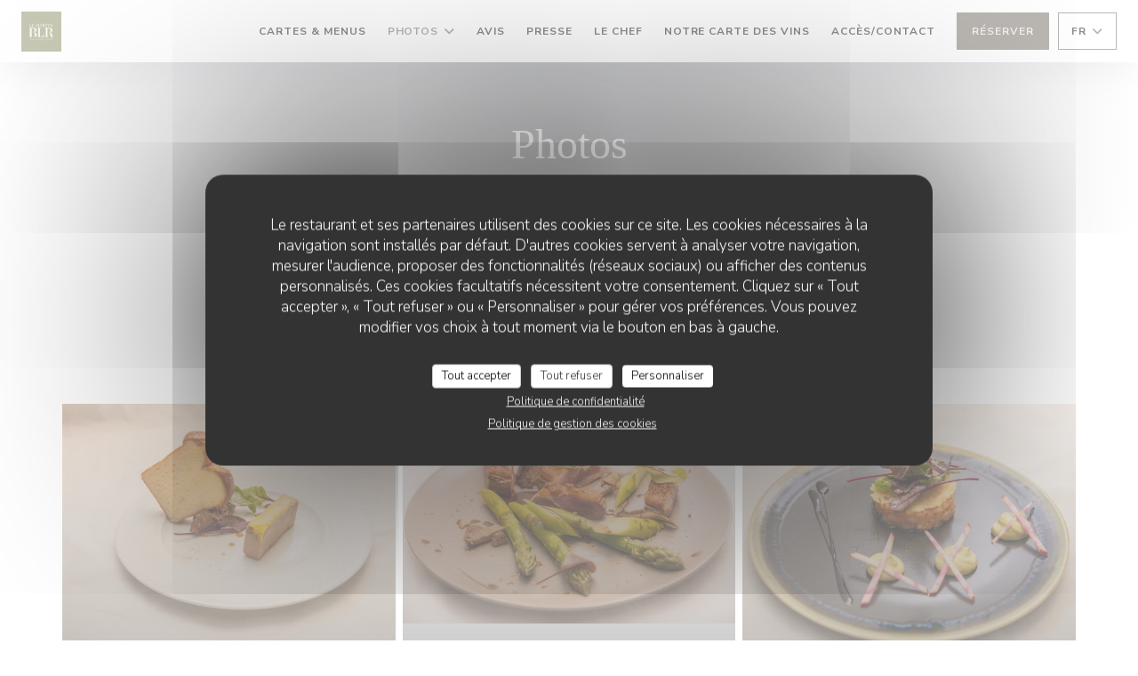

--- FILE ---
content_type: text/html; charset=UTF-8
request_url: https://www.lemartinbelair.com/photos/?8=
body_size: 15889
content:
<!DOCTYPE html>
<!--[if lt IE 7]>      <html class="no-js lt-ie9 lt-ie8 lt-ie7" lang="fr"> <![endif]-->
<!--[if IE 7]>         <html class="no-js lt-ie9 lt-ie8" lang="fr"> <![endif]-->
<!--[if IE 8]>         <html class="no-js lt-ie9" lang="fr"> <![endif]-->
<!--[if gt IE 8]><!-->
<html class="no-js" lang="fr">
	<!--<![endif]-->

	<head>
	<!-- Meta -->
	<meta charset="utf-8">
	<meta http-equiv="X-UA-Compatible" content="IE=edge" />
	<meta name="viewport" content="width=device-width, initial-scale=1">
	<title>Photos / Saint-Martin-du-Tertre / La table du Martin Bel'air</title>

	<!-- Includes -->
	<meta name="description" content="Découvrez l'atmosphère du restaurant La table du Martin Bel'air..." />



<link rel="canonical" href="https://www.lemartinbelair.com/photos/" />

<!-- Facebook Like and Google -->
<meta property="og:title" content="Photos / Saint-Martin-du-Tertre / La table du Martin Bel'air " />
<meta property="og:type" content="website" />
<meta property="og:url" content="http://www.lemartinbelair.com/photos/?8=" />
<meta property="og:image" content="https://ugc.zenchef.com/3/5/2/0/8/8/1/5/0/4/5/3/9/1548952361_489/58038c3e1fa01eb1c19164e404c15d75.website.jpg" />
<meta property="og:site_name" content="Zenchef" />
<meta property="fb:admins" content="685299127" />
<meta property="place:location:latitude" content="48.2123295" />
<meta property="place:location:longitude" content="3.2584503" />
<meta property="og:description" content="Découvrez l'atmosphère du restaurant La table du Martin Bel'air..." />



<script>
	window.restaurantId = 352088;
	window.lang = "fr";
	window.API_URL = "//api.zenchef.com/api/v1/";
</script>

	<link rel="alternate" hreflang="x-default" href="https://www.lemartinbelair.com/photos/?8=" />
<link rel="alternate" hreflang="fr" href="https://www.lemartinbelair.com/photos/?8=" />
    <link rel="alternate" hreflang="en" href="https://www.lemartinbelair.com/en/photos/?8=" />
    <link rel="alternate" hreflang="es" href="https://www.lemartinbelair.com/es/fotografias/?8=" />
    <link rel="alternate" hreflang="it" href="https://www.lemartinbelair.com/it/foto/?8=" />
    <link rel="alternate" hreflang="de" href="https://www.lemartinbelair.com/de/fotos/?8=" />
    <link rel="alternate" hreflang="pt" href="https://www.lemartinbelair.com/pt/fotos/?8=" />
    <link rel="alternate" hreflang="ru" href="https://www.lemartinbelair.com/ru/photos/?8=" />
    <link rel="alternate" hreflang="cs" href="https://www.lemartinbelair.com/cs/fotografie/?8=" />
    <link rel="alternate" hreflang="ja" href="https://www.lemartinbelair.com/ja/photos/?8=" />
    <link rel="alternate" hreflang="zh" href="https://www.lemartinbelair.com/zh/photos/?8=" />
    <link rel="alternate" hreflang="nl" href="https://www.lemartinbelair.com/nl/fotos/?8=" />
    <link rel="alternate" hreflang="el" href="https://www.lemartinbelair.com/el/photos/?8=" />
	<link rel="shortcut icon" href="https://ugc.zenchef.com/3/5/2/0/8/8/1/5/0/6/8/9/7/1676642309_166/411dcefde5e20ddfba708563733ee723.thumb.png" />
	<!-- Preconnect to CDNs for faster resource loading -->
	<link rel="preconnect" href="https://cdnjs.cloudflare.com" crossorigin>
	<link rel="preconnect" href="https://fonts.googleapis.com" crossorigin>
	<link rel="preconnect" href="https://fonts.gstatic.com" crossorigin>

	<!-- Google Web Fonts -->
	
<noscript>
  <style>
    /* Ensure fonts load in browsers with JavaScript disabled */
    [media='print'].font-fallback {
      media: all !important;
    }
  </style>
</noscript>
	<!-- Critical CSS Inline -->
	<style>
		/* Critical styles for above-the-fold content */
		body {margin: 0;}
        		.container {width: 100%; max-width: 1200px; margin: 0 auto;}
        	</style>

	<!-- Critical CSS -->
	<link rel="stylesheet" href="/css/globals/normalize.css">
	<link rel="stylesheet" href="/css/globals/accessibility.css">
	<link rel="stylesheet" href="/css/globals/11/776f65/georgia/_default_/style.css">

	<!-- Non-critical CSS -->
	<link rel="stylesheet" href="//cdnjs.cloudflare.com/ajax/libs/fancybox/3.5.7/jquery.fancybox.min.css" media="print" onload="this.media='all'">
	<link rel="stylesheet" href="/css/globals/backdrop.css" media="print" onload="this.media='all'">
	<link rel="stylesheet" href="/css/globals/shift-away-subtle.css" media="print" onload="this.media='all'">
	<link rel="stylesheet" href="/css/globals/icomoon.css" media="print" onload="this.media='all'">
	<link rel="stylesheet" href="/css/globals/fontawesome.css" media="print" onload="this.media='all'">
				<link rel="stylesheet" href="/css/globals/11/776f65/georgia/_default_/nav.css" media="print" onload="this.media='all'">
	<link rel="stylesheet" href="/css/globals/11/776f65/georgia/_default_/menus.css" media="print" onload="this.media='all'">
	<link rel="stylesheet" href="/css/css_11/776f65/georgia/_default_/main.css?v=23" media="print" onload="this.media='all'">

	<!-- Fallback for browsers without JS -->
	<noscript>
		<link rel="stylesheet" href="//cdnjs.cloudflare.com/ajax/libs/fancybox/3.5.7/jquery.fancybox.min.css">
		<link rel="stylesheet" href="/css/globals/backdrop.css">
		<link rel="stylesheet" href="/css/globals/shift-away-subtle.css">
		<link rel="stylesheet" href="/css/globals/icomoon.css">
		<link rel="stylesheet" href="/css/globals/fontawesome.css">
		<link rel="stylesheet" href="/css/globals/11/776f65/georgia/_default_/nav.css">
		<link rel="stylesheet" href="/css/globals/11/776f65/georgia/_default_/menus.css">
		<link rel="stylesheet" href="/css/css_11/776f65/georgia/_default_/main.css?v=23">
	</noscript>

	<style>
  </style>


	<!-- Widget URL -->
	<script>
		var hasNewBookingWidget = 1;
	</script>
</head>

	<body class="current-page-gallery">
		<a href="#main-content" class="skip-link sr-only-focusable">Aller au contenu principal</a>

		<!-- Header -->
		<nav class="nav " role="navigation" aria-label="Navigation principale">
	<div class="homelink">
			<a href="/?8=" title="Accueil La table du Martin Bel'air">	
			<img class="logo" src="https://ugc.zenchef.com/3/5/2/0/8/8/1/5/0/6/8/9/7/1676642309_166/411dcefde5e20ddfba708563733ee723.png" alt="Logo La table du Martin Bel'air"/>
		</a>
	</div>
	<div class="nav-items-wrap ">
		<ul class="nav__items">
	<!-- Menu -->
			<li class="nav__item nav__item--menus">
			<a title="Cartes & Menus" href="/menus-carte/?8=">Cartes & Menus</a>
		</li>
	
	<!-- Gallery -->
			<li class="nav__item dropdown-wrap nav__item--gallery">
			<a title="Photos" href="/photos/?8=">Photos <i class="fa fa-angle-down"></i></a>
			<ul class="dropdown">
									<li>
						<a href="/photos/?8=#les-plats"> Les plats</a>
					</li>
									<li>
						<a href="/photos/?8=#le-restaurant"> Le restaurant</a>
					</li>
				
							</ul>
		</li>
	
	
	<!-- Reviews -->
			<li class="nav__item nav__item--reviews">
			<a title="Avis" href="/avis/?8=">Avis</a>
		</li>
	
	<!-- Events -->
	
	<!-- Press -->
			<li class="nav__item nav__item--press">
			<a title="Presse" href="/a-propos/?8=">Presse</a>
		</li>
	
	<!-- Restaurants -->
	
	<!-- Custom page -->
						<li class="nav__item nav__item--custom">
				<a title="le chef" href="/o/le-chef/?8=">le chef</a>
			</li>
			
	<!-- Custom link -->
			<li class="nav__item custom-link">
			<a rel="nofollow" href="https://userdocs.zenchef.com/352088/SidqtRwl6uAvOB9IEx9q32hREpClLC6molvUAmVL.pdf" rel="noreferer,noopener" target="_blank">
				Notre carte des vins				<span class="sr-only"> ((ouvre une nouvelle fenêtre))</span>
			</a>
		</li>
	
	<!-- Custom button -->
	
	<!-- Contact -->
	<li class="nav__item nav__item--contact">
		<a title="Accès/Contact" href="/informations-contact/?8=">Accès/Contact</a>
	</li>

	<!-- Language -->
	
	<!-- Buttons -->
	</ul>

		<div class="nav__buttons">
			<!-- Buttons -->
			<div class="buttons-wrap-header">
							<a
			class="btn btn--std btn--booking iframe--widget"
            data-zc-action="open">
						Réserver					</a>
	
				</div>

			<!-- Language -->
			<div class="dropdown-wrap drodown-wrap--lang btn btn--light">
	<span>
				FR		<i class="fa fa-angle-down"></i>
	</span>
	<ul class="dropdown">
					<li class="lang lang-en">
				<a href="/en/photos/?8=">
										EN				</a>
			</li>
					<li class="lang lang-es">
				<a href="/es/fotografias/?8=">
										ES				</a>
			</li>
					<li class="lang lang-it">
				<a href="/it/foto/?8=">
										IT				</a>
			</li>
					<li class="lang lang-de">
				<a href="/de/fotos/?8=">
										DE				</a>
			</li>
					<li class="lang lang-pt">
				<a href="/pt/fotos/?8=">
										PT				</a>
			</li>
					<li class="lang lang-ru">
				<a href="/ru/photos/?8=">
										RU				</a>
			</li>
					<li class="lang lang-cs">
				<a href="/cs/fotografie/?8=">
										CS				</a>
			</li>
					<li class="lang lang-ja">
				<a href="/ja/photos/?8=">
										JA				</a>
			</li>
					<li class="lang lang-zh">
				<a href="/zh/photos/?8=">
										ZH				</a>
			</li>
					<li class="lang lang-nl">
				<a href="/nl/fotos/?8=">
										NL				</a>
			</li>
					<li class="lang lang-el">
				<a href="/el/photos/?8=">
										EL				</a>
			</li>
			</ul>
</div>

			<!-- Toggle Menu -->
			<div class="burger-button" onclick="display_burger_menu()" role="button" tabindex="0" aria-label="Ouvrir/fermer le menu" aria-expanded="false" aria-controls="burger-menu">
				<span class="burger-button__item"></span>
				<span class="burger-button__item"></span>
				<span class="burger-button__item"></span>
			</div>
		</div>
	</div>
</nav>

<!-- Burger Menu -->
<div class="burger-menu " id="burger-menu" role="dialog" aria-modal="true" aria-label="Navigation principale">
	<div class="burger-menu-items-wrap">
		<ul class="burger-menu__items">
			<!-- Menu -->
							<li class="burger-menu__item burger-menu__item--menus">
					<a title="Cartes & Menus" href="/menus-carte/?8=">Cartes & Menus</a>
				</li>
			
			<!-- Gallery -->
							<li class="burger-menu__item burger-menu__item--gallery dropdown-wrap">
					<span>
						<a class="burger-menu__dropdown-link" title="Photos" href="/photos/?8=">Photos</a>
						<i class="fa fa-angle-down" onclick="display_burger_dropdown(this)" role="button" tabindex="0" aria-label="Ouvrir le sous-menu" aria-expanded="false"></i>
					</span>
					<ul class="dropdown">
													<li>
								<a onclick="remove_burger_menu()" href="/photos/?8=#les-plats"> Les plats</a>
							</li>
													<li>
								<a onclick="remove_burger_menu()" href="/photos/?8=#le-restaurant"> Le restaurant</a>
							</li>
						
											</ul>
				</li>
				
			
			<!-- Reviews -->
							<li class="burger-menu__item burger-menu__item--reviews">
					<a title="Avis" href="/avis/?8=">Avis</a>
				</li>
			
			<!-- Events -->
			
			<!-- Press -->
							<li class="burger-menu__item burger-menu__item--press">
					<a title="Presse" href="/a-propos/?8=">Presse</a>
				</li>
			
			<!-- Restaurants -->
			
			<!-- Custom page -->
												<li class="burger-menu__item burger-menu__item--custom">
						<a title="le chef" href="/o/le-chef/?8=">le chef</a>
					</li>
							
			<!-- Custom link -->
							<li class="burger-menu__item custom-link">
					<a rel="nofollow" href="https://userdocs.zenchef.com/352088/SidqtRwl6uAvOB9IEx9q32hREpClLC6molvUAmVL.pdf" rel="noreferer,noopener" target="_blank">
						Notre carte des vins						<span class="sr-only"> ((ouvre une nouvelle fenêtre))</span>
					</a>
				</li>
			
			<!-- Custom button -->
			
			<!-- Contact -->
			<li class="burger-menu__item burger-menu__item--contact">
				<a title="Accès/Contact" href="/informations-contact/?8=">Accès/Contact</a>
			</li>
		</ul>

		<!-- Buttons -->
		<div class="buttons-wrap-header">
						<a
			class="btn btn--std btn--booking iframe--widget"
            data-zc-action="open">
						Réserver					</a>
	
			</div>

		<!-- Language -->
		<ul class="language-list">
			<li class="lang lang-en">
					<a class="btn-circle btn--small btn--ghost" href="/en/photos/?8=">
				EN			</a>
				</li>
			<li class="lang lang-es">
					<a class="btn-circle btn--small btn--ghost" href="/es/fotografias/?8=">
				ES			</a>
				</li>
			<li class="lang lang-it">
					<a class="btn-circle btn--small btn--ghost" href="/it/foto/?8=">
				IT			</a>
				</li>
			<li class="lang lang-de">
					<a class="btn-circle btn--small btn--ghost" href="/de/fotos/?8=">
				DE			</a>
				</li>
			<li class="lang lang-pt">
					<a class="btn-circle btn--small btn--ghost" href="/pt/fotos/?8=">
				PT			</a>
				</li>
			<li class="lang lang-ru">
					<a class="btn-circle btn--small btn--ghost" href="/ru/photos/?8=">
				RU			</a>
				</li>
			<li class="lang lang-cs">
					<a class="btn-circle btn--small btn--ghost" href="/cs/fotografie/?8=">
				CS			</a>
				</li>
			<li class="lang lang-ja">
					<a class="btn-circle btn--small btn--ghost" href="/ja/photos/?8=">
				JA			</a>
				</li>
			<li class="lang lang-zh">
					<a class="btn-circle btn--small btn--ghost" href="/zh/photos/?8=">
				ZH			</a>
				</li>
			<li class="lang lang-nl">
					<a class="btn-circle btn--small btn--ghost" href="/nl/fotos/?8=">
				NL			</a>
				</li>
			<li class="lang lang-el">
					<a class="btn-circle btn--small btn--ghost" href="/el/photos/?8=">
				EL			</a>
				</li>
	</ul>

		<!-- Social media -->
			<ul class="social-media-wrap">
					<li  >
				<a class="btn-square btn--light" href="https://www.facebook.com/lemartinbelair/" rel="noreferer,noopener" target="_blank" title="Facebook">
					<i class="fab fa-facebook" aria-hidden="true"></i>
					<span class="sr-only">Facebook ((ouvre une nouvelle fenêtre))</span>
				</a>
			</li>
		
		
			</ul>
	</div>
</div>

<!-- Hero Picture -->
<div class="hero-picture hero-picture--small reveal" style="background-image: url('https://www.lemartinbelair.com/i/la-table-du-martin-bel-air/3/5/2/0/8/8/1/5/0/6/8/9/7/1642421558_310/d2839e0ae872cbddd1195118ab6d7eaf.small_original.jpg');">
	<div class="hero-picture__content page-content page-content--xl">
		<h1 class="hero-picture__title text--center reveal-2">Photos</h1>
	</div>
</div>
<div class="page-content-wrap grid grid-1-col grid-gap-md">
	<section class="s--gallery page-content page-content--xl reveal">
		<div class="albums-wrap reveal-1">
						<div class="album album--gallery" id="les-plats">
				<h2 class="album__title">Les plats</h2>
								<div class="album__photos grid grid-3-col grid-gap-xs">
											<a class="album__link" href="https://www.lemartinbelair.com/i/la-table-du-martin-bel-air-428906/3/5/2/0/8/8/1/5/0/4/5/3/9/1548952361_489/58038c3e1fa01eb1c19164e404c15d75.jpg" data-fancybox="images">
							<img class="album__photo" src="https://www.lemartinbelair.com/i/la-table-du-martin-bel-air-428906/3/5/2/0/8/8/1/5/0/4/5/3/9/1548952361_489/58038c3e1fa01eb1c19164e404c15d75.website.jpg" alt="La table du Martin Bel'air " title="La table du Martin Bel'air ">
							
							
							<div class="album-photo__overlay">
								<i class="fas fa-expand-alt"></i>
							</div>
						</a>
											<a class="album__link" href="https://www.lemartinbelair.com/i/la-table-du-martin-bel-air-428907/3/5/2/0/8/8/1/5/0/4/5/3/9/1548952364_392/8a9945fabbc48a47a26442578d50af8b.png" data-fancybox="images">
							<img class="album__photo" src="https://www.lemartinbelair.com/i/la-table-du-martin-bel-air-428907/3/5/2/0/8/8/1/5/0/4/5/3/9/1548952364_392/8a9945fabbc48a47a26442578d50af8b.website.png" alt="La table du Martin Bel'air " title="La table du Martin Bel'air ">
							
							
							<div class="album-photo__overlay">
								<i class="fas fa-expand-alt"></i>
							</div>
						</a>
											<a class="album__link" href="https://www.lemartinbelair.com/i/la-table-du-martin-bel-air-428908/3/5/2/0/8/8/1/5/0/4/5/3/9/1548952364_305/f0f78aa0b1a2b688c63d8b92d6e3ca45.jpg" data-fancybox="images">
							<img class="album__photo" src="https://www.lemartinbelair.com/i/la-table-du-martin-bel-air-428908/3/5/2/0/8/8/1/5/0/4/5/3/9/1548952364_305/f0f78aa0b1a2b688c63d8b92d6e3ca45.website.jpg" alt="La table du Martin Bel'air " title="La table du Martin Bel'air ">
							
							
							<div class="album-photo__overlay">
								<i class="fas fa-expand-alt"></i>
							</div>
						</a>
											<a class="album__link" href="https://www.lemartinbelair.com/i/la-table-du-martin-bel-air-441057/3/5/2/0/8/8/1/5/0/4/5/3/9/1558530124_374/8d0d2e8c2daad29e64c8f5fbb2e24dc6.jpg" data-fancybox="images">
							<img class="album__photo" src="https://www.lemartinbelair.com/i/la-table-du-martin-bel-air-441057/3/5/2/0/8/8/1/5/0/4/5/3/9/1558530124_374/8d0d2e8c2daad29e64c8f5fbb2e24dc6.website.jpg" alt="La table du Martin Bel'air " title="La table du Martin Bel'air ">
							
							
							<div class="album-photo__overlay">
								<i class="fas fa-expand-alt"></i>
							</div>
						</a>
											<a class="album__link" href="https://www.lemartinbelair.com/i/la-table-du-martin-bel-air-441058/3/5/2/0/8/8/1/5/0/4/5/3/9/1558530125_150/a83745ac54511abf8ed5d6572e7a737b.jpg" data-fancybox="images">
							<img class="album__photo" src="https://www.lemartinbelair.com/i/la-table-du-martin-bel-air-441058/3/5/2/0/8/8/1/5/0/4/5/3/9/1558530125_150/a83745ac54511abf8ed5d6572e7a737b.website.jpg" alt="La table du Martin Bel'air " title="La table du Martin Bel'air ">
							
							
							<div class="album-photo__overlay">
								<i class="fas fa-expand-alt"></i>
							</div>
						</a>
											<a class="album__link" href="https://www.lemartinbelair.com/i/la-table-du-martin-bel-air-441059/3/5/2/0/8/8/1/5/0/4/5/3/9/1558530125_366/9dfd93c6da1727ca3a0c7a4b1eb0f4a3.png" data-fancybox="images">
							<img class="album__photo" src="https://www.lemartinbelair.com/i/la-table-du-martin-bel-air-441059/3/5/2/0/8/8/1/5/0/4/5/3/9/1558530125_366/9dfd93c6da1727ca3a0c7a4b1eb0f4a3.website.png" alt="La table du Martin Bel'air " title="La table du Martin Bel'air ">
							
							
							<div class="album-photo__overlay">
								<i class="fas fa-expand-alt"></i>
							</div>
						</a>
											<a class="album__link" href="https://www.lemartinbelair.com/i/la-table-du-martin-bel-air-441060/3/5/2/0/8/8/1/5/0/4/5/3/9/1558530126_389/59f396ce3f144424d3d5f69955d4c113.png" data-fancybox="images">
							<img class="album__photo" src="https://www.lemartinbelair.com/i/la-table-du-martin-bel-air-441060/3/5/2/0/8/8/1/5/0/4/5/3/9/1558530126_389/59f396ce3f144424d3d5f69955d4c113.website.png" alt="La table du Martin Bel'air " title="La table du Martin Bel'air ">
							
							
							<div class="album-photo__overlay">
								<i class="fas fa-expand-alt"></i>
							</div>
						</a>
											<a class="album__link" href="https://www.lemartinbelair.com/i/la-table-du-martin-bel-air-441061/3/5/2/0/8/8/1/5/0/4/5/3/9/1558530126_497/5acc4e19928ee010b0dc9d540b334b6c.png" data-fancybox="images">
							<img class="album__photo" src="https://www.lemartinbelair.com/i/la-table-du-martin-bel-air-441061/3/5/2/0/8/8/1/5/0/4/5/3/9/1558530126_497/5acc4e19928ee010b0dc9d540b334b6c.website.png" alt="La table du Martin Bel'air " title="La table du Martin Bel'air ">
							
							
							<div class="album-photo__overlay">
								<i class="fas fa-expand-alt"></i>
							</div>
						</a>
									</div>
			</div>
					<div class="album album--gallery" id="le-restaurant">
				<h2 class="album__title">Le restaurant</h2>
								<div class="album__photos grid grid-3-col grid-gap-xs">
											<a class="album__link" href="https://www.lemartinbelair.com/i/la-table-du-martin-bel-air-574709/3/5/2/0/8/8/1/5/0/6/8/9/7/1678529882_406/d28216b86fb07b34977d39749c498f88.png" data-fancybox="images">
							<img class="album__photo" src="https://www.lemartinbelair.com/i/la-table-du-martin-bel-air-574709/3/5/2/0/8/8/1/5/0/6/8/9/7/1678529882_406/d28216b86fb07b34977d39749c498f88.website.png" alt="La table du Martin Bel'air " title="La table du Martin Bel'air ">
							
							
							<div class="album-photo__overlay">
								<i class="fas fa-expand-alt"></i>
							</div>
						</a>
											<a class="album__link" href="https://www.lemartinbelair.com/i/la-table-du-martin-bel-air-574707/3/5/2/0/8/8/1/5/0/6/8/9/7/1678529829_485/140b89ae9a7702691a7c43d29b1881db.png" data-fancybox="images">
							<img class="album__photo" src="https://www.lemartinbelair.com/i/la-table-du-martin-bel-air-574707/3/5/2/0/8/8/1/5/0/6/8/9/7/1678529829_485/140b89ae9a7702691a7c43d29b1881db.website.png" alt="La table du Martin Bel'air " title="La table du Martin Bel'air ">
							
							
							<div class="album-photo__overlay">
								<i class="fas fa-expand-alt"></i>
							</div>
						</a>
											<a class="album__link" href="https://www.lemartinbelair.com/i/la-table-du-martin-bel-air-574710/3/5/2/0/8/8/1/5/0/6/8/9/7/1678529909_459/4dfaf10e5d5bd499f404fb493e36c81a.png" data-fancybox="images">
							<img class="album__photo" src="https://www.lemartinbelair.com/i/la-table-du-martin-bel-air-574710/3/5/2/0/8/8/1/5/0/6/8/9/7/1678529909_459/4dfaf10e5d5bd499f404fb493e36c81a.website.png" alt="La table du Martin Bel'air " title="La table du Martin Bel'air ">
							
							
							<div class="album-photo__overlay">
								<i class="fas fa-expand-alt"></i>
							</div>
						</a>
											<a class="album__link" href="https://www.lemartinbelair.com/i/la-table-du-martin-bel-air-574724/3/5/2/0/8/8/1/5/0/6/8/9/7/1678559583_284/2bd878f053afb579aae0d845b8adf9be.png" data-fancybox="images">
							<img class="album__photo" src="https://www.lemartinbelair.com/i/la-table-du-martin-bel-air-574724/3/5/2/0/8/8/1/5/0/6/8/9/7/1678559583_284/2bd878f053afb579aae0d845b8adf9be.website.png" alt="La table du Martin Bel'air " title="La table du Martin Bel'air ">
							
							
							<div class="album-photo__overlay">
								<i class="fas fa-expand-alt"></i>
							</div>
						</a>
											<a class="album__link" href="https://www.lemartinbelair.com/i/la-table-du-martin-bel-air-574727/3/5/2/0/8/8/1/5/0/6/8/9/7/1678559654_391/846e677d7b037bf9ecdee2e44b49e508.png" data-fancybox="images">
							<img class="album__photo" src="https://www.lemartinbelair.com/i/la-table-du-martin-bel-air-574727/3/5/2/0/8/8/1/5/0/6/8/9/7/1678559654_391/846e677d7b037bf9ecdee2e44b49e508.website.png" alt="La table du Martin Bel'air " title="La table du Martin Bel'air ">
							
							
							<div class="album-photo__overlay">
								<i class="fas fa-expand-alt"></i>
							</div>
						</a>
											<a class="album__link" href="https://www.lemartinbelair.com/i/la-table-du-martin-bel-air-441055/3/5/2/0/8/8/1/5/0/4/5/3/9/1558530104_234/a0e6f46a7b118e4ee21ac4f276cbfae9.png" data-fancybox="images">
							<img class="album__photo" src="https://www.lemartinbelair.com/i/la-table-du-martin-bel-air-441055/3/5/2/0/8/8/1/5/0/4/5/3/9/1558530104_234/a0e6f46a7b118e4ee21ac4f276cbfae9.website.png" alt="La table du Martin Bel'air " title="La table du Martin Bel'air ">
							
							
							<div class="album-photo__overlay">
								<i class="fas fa-expand-alt"></i>
							</div>
						</a>
											<a class="album__link" href="https://www.lemartinbelair.com/i/la-table-du-martin-bel-air-557609527-10240107657129327-8170503063989304183-n-jpg/uploaded-files/352088/albums/31758/wdjkThtHRheUDr346MGKHJv2Fn1F4LpcQ96JhSCm.jpg" data-fancybox="images">
							<img class="album__photo" src="https://www.lemartinbelair.com/i/la-table-du-martin-bel-air-557609527-10240107657129327-8170503063989304183-n-jpg/uploaded-files/352088/albums/31758/wdjkThtHRheUDr346MGKHJv2Fn1F4LpcQ96JhSCm.website.jpg" alt="La table du Martin Bel'air 557609527_10240107657129327_8170503063989304183_n.jpg" title="La table du Martin Bel'air 557609527_10240107657129327_8170503063989304183_n.jpg">
							
															<div class="album-photo__caption">
																			<p class="album-photo__title">557609527_10240107657129327_8170503063989304183_n.jpg</p>
																										</div>
							
							<div class="album-photo__overlay">
								<i class="fas fa-expand-alt"></i>
							</div>
						</a>
											<a class="album__link" href="https://www.lemartinbelair.com/i/la-table-du-martin-bel-air-557553533-10240107658129352-3959649863914361326-n-jpg/uploaded-files/352088/albums/31758/CX2qhJJ9HFRZaph9lSESOg4IeuGCnNrjrV14B4bw.jpg" data-fancybox="images">
							<img class="album__photo" src="https://www.lemartinbelair.com/i/la-table-du-martin-bel-air-557553533-10240107658129352-3959649863914361326-n-jpg/uploaded-files/352088/albums/31758/CX2qhJJ9HFRZaph9lSESOg4IeuGCnNrjrV14B4bw.website.jpg" alt="La table du Martin Bel'air 557553533_10240107658129352_3959649863914361326_n.jpg" title="La table du Martin Bel'air 557553533_10240107658129352_3959649863914361326_n.jpg">
							
															<div class="album-photo__caption">
																			<p class="album-photo__title">557553533_10240107658129352_3959649863914361326_n.jpg</p>
																										</div>
							
							<div class="album-photo__overlay">
								<i class="fas fa-expand-alt"></i>
							</div>
						</a>
											<a class="album__link" href="https://www.lemartinbelair.com/i/la-table-du-martin-bel-air-558231749-10240107661249430-712970458782245591-n-jpg/uploaded-files/352088/albums/31758/ZIICCPY21PmgoOFU2E0Hzhhah51patNUgVXEqlSr.jpg" data-fancybox="images">
							<img class="album__photo" src="https://www.lemartinbelair.com/i/la-table-du-martin-bel-air-558231749-10240107661249430-712970458782245591-n-jpg/uploaded-files/352088/albums/31758/ZIICCPY21PmgoOFU2E0Hzhhah51patNUgVXEqlSr.website.jpg" alt="La table du Martin Bel'air 558231749_10240107661249430_712970458782245591_n.jpg" title="La table du Martin Bel'air 558231749_10240107661249430_712970458782245591_n.jpg">
							
															<div class="album-photo__caption">
																			<p class="album-photo__title">558231749_10240107661249430_712970458782245591_n.jpg</p>
																										</div>
							
							<div class="album-photo__overlay">
								<i class="fas fa-expand-alt"></i>
							</div>
						</a>
											<a class="album__link" href="https://www.lemartinbelair.com/i/la-table-du-martin-bel-air-558897740-10240107666169553-5452937297321503601-n-jpg/uploaded-files/352088/albums/31758/BuO002bKRPJD2lVEK8tTSXl2GaYumEftpmstN6ki.jpg" data-fancybox="images">
							<img class="album__photo" src="https://www.lemartinbelair.com/i/la-table-du-martin-bel-air-558897740-10240107666169553-5452937297321503601-n-jpg/uploaded-files/352088/albums/31758/BuO002bKRPJD2lVEK8tTSXl2GaYumEftpmstN6ki.website.jpg" alt="La table du Martin Bel'air 558897740_10240107666169553_5452937297321503601_n.jpg" title="La table du Martin Bel'air 558897740_10240107666169553_5452937297321503601_n.jpg">
							
															<div class="album-photo__caption">
																			<p class="album-photo__title">558897740_10240107666169553_5452937297321503601_n.jpg</p>
																										</div>
							
							<div class="album-photo__overlay">
								<i class="fas fa-expand-alt"></i>
							</div>
						</a>
											<a class="album__link" href="https://www.lemartinbelair.com/i/la-table-du-martin-bel-air-555841135-10240107666769568-3659190835592133075-n-jpg/uploaded-files/352088/albums/31758/lzEtR2apF563L5QEAEW9udwztnpTzyLZi3qrHg92.jpg" data-fancybox="images">
							<img class="album__photo" src="https://www.lemartinbelair.com/i/la-table-du-martin-bel-air-555841135-10240107666769568-3659190835592133075-n-jpg/uploaded-files/352088/albums/31758/lzEtR2apF563L5QEAEW9udwztnpTzyLZi3qrHg92.website.jpg" alt="La table du Martin Bel'air 555841135_10240107666769568_3659190835592133075_n.jpg" title="La table du Martin Bel'air 555841135_10240107666769568_3659190835592133075_n.jpg">
							
															<div class="album-photo__caption">
																			<p class="album-photo__title">555841135_10240107666769568_3659190835592133075_n.jpg</p>
																										</div>
							
							<div class="album-photo__overlay">
								<i class="fas fa-expand-alt"></i>
							</div>
						</a>
									</div>
			</div>
				</div>
	</section>

	</div>

<footer>
	<div class="footer__top">
		<div class="footer-top__content page-content page-content--xl text--sm grid grid-4-col grid-gap-md">
			<div class="footer__infos">
				<h3>La table du Martin Bel'air</h3>
				<div class="grid grid-1-col grid-gap-xs">
					<a class="restaurant-address" href="https://www.google.com/maps/dir/?api=1&destination=La+table+du+Martin+Bel%27air+place+du+19+mars+1962%2C++89100+Saint-Martin-du-Tertre+fr" target="_blank" rel="noreferer,noopener">
	place du 19 mars 1962,		89100 Saint-Martin-du-Tertre	<span class="sr-only"> ((ouvre une nouvelle fenêtre))</span>
</a>
					<a class="restaurant-phone" href="tel:0386664795">03 86 66 47 95</a>                    				</div>
			</div>
			<div class="footer__btns">
				<h5>Réservation</h5>
				<hr class="divider--white divider--small">
				<div class="grid grid-1-col grid-gap-sm">
								<a
			class="btn btn--std btn--small btn--booking iframe--widget"
            data-zc-action="open">
						Réserver					</a>
	
					</div>
			</div>
			<div class="footer__socials">
				<h5>Nous suivre</h5>
				<hr class="divider--white divider--small">
					<ul class="social-media-wrap">
					<li  >
				<a class="btn-square btn--light btn--small" href="https://www.facebook.com/lemartinbelair/" rel="noreferer,noopener" target="_blank" title="Facebook">
					<i class="fab fa-facebook" aria-hidden="true"></i>
					<span class="sr-only">Facebook ((ouvre une nouvelle fenêtre))</span>
				</a>
			</li>
		
		
			</ul>
				<a data-fancybox data-type="iframe" href="//nl.zenchef.com/optin-form.php?rpid=rpid_6XCK77QM&lang=fr" class="btn btn--std btn--small btn--newsletter" rel="noreferer,noopener" target="_blank">
		Newsletter	</a>
			</div>
						<div class="footer__rewards">
				<h5>Distinctions</h5>
				<hr class="divider--white divider--small">
					<div class="rewards-wrap">
					<div class="reward tippy" data-tippy-content="Maître Restaurateur">
				<img src="/img/rewards/reward_maitre-restaurateur.png" alt="Maître restaurateur"/>
			</div>
		
					<div class="reward tippy" data-tippy-content="Fait Maison">
				<img src="/img/rewards/reward_fait-maison.png" alt="Fait maison"/>
			</div>
		
				
					<div class="reward tippy" data-tippy-content="Qualité Tourisme">
				<img src="/img/rewards/reward_qualite-tourisme.png" alt="Qualité tourisme"/>
			</div>
		
		
		
					<div class="reward tippy" data-tippy-content="Restaurant de qualité - Collège Culinaire de France">
				<img src="/img/rewards/reward_restaurant_de_qualite.png" alt="Restaurant de qualité"/>
			</div>
		
					<div class="reward tippy" data-tippy-content="Produits ici cuisines ici">
				<img src="/img/rewards/reward_produits-ici-cuisines-ici.png" alt="Produits ici cuisines ici"/>
			</div>
		
					<div class="reward tippy" data-tippy-content="Bib gourmand">
				<img src="/img/rewards/reward_bib-gourmand.png" alt="Bib gourmand"/>
			</div>
		
		
		
		<!--  -->
	</div>
			</div>
					</div>
	</div>
	<div class="footer__bottom">
		<div class="footer-bottom__content flex-wrap page-content page-content--xl text--sm">
			<p class="footer__copyright">
	&copy; 2026 La table du Martin Bel'air — Création de site internet restaurant avec 	<a href="https://www.zenchef.com/" rel="noopener" target="_blank" class="zcf-link">Zenchef<span class="sr-only"> ((ouvre une nouvelle fenêtre))</span></a>
</p>
			<p class="footer__links">
    	<a class="separator-tiny" href="/mentions-legales/?8=" rel="nofollow" target="_blank">Mentions légales<span class="sr-only"> ((ouvre une nouvelle fenêtre))</span></a>
	<a class="separator-tiny" href="https://bookings.zenchef.com/gtc?rid=352088&host=www.lemartinbelair.com" rel="nofollow" target="_blank">CGU<span class="sr-only"> ((ouvre une nouvelle fenêtre))</span></a>
	<a class="separator-tiny" href="/politique-de-confidentialite/?8=" rel="nofollow" target="_blank">Politique de protection des données à caractère personnel<span class="sr-only"> ((ouvre une nouvelle fenêtre))</span></a>
	<a class="separator-tiny" href="/politique-cookies/?8=" rel="nofollow" target="_blank">Politique de cookies<span class="sr-only"> ((ouvre une nouvelle fenêtre))</span></a>
</p>
		</div>
	</div>
</footer>

<!-- Loader -->
<div class="loader-wrap loader-wrap--">
	<div class="loader">
		<div class="homelink">
			<a href="/?8=" title="Accueil La table du Martin Bel'air">	
			<img class="logo" src="https://ugc.zenchef.com/3/5/2/0/8/8/1/5/0/6/8/9/7/1676642309_166/411dcefde5e20ddfba708563733ee723.png" alt="Logo La table du Martin Bel'air"/>
		</a>
	</div>	</div>
</div>
<!-- JS -->
<script>
	var template = '11';
	var templateIdForWidget = '11';
</script>
<script src="//ajax.googleapis.com/ajax/libs/jquery/3.4.1/jquery.min.js"></script>
<script src="/js/libs/jquery.form.js?v=23"></script>
<script src="/js/libs/jquery.validate.js?v=23"></script>
<script src="/js/libs/jquery.validate.ajax.js?v=23"></script>
<!-- <script src="/js/libs/modernizr-3.6.0.min.js?v=23"></script> -->
<script src="//cdnjs.cloudflare.com/ajax/libs/fancybox/3.5.7/jquery.fancybox.min.js"></script>
<script src="/js/libs/popper.min.js?v=23"></script>
<script src="/js/libs/tippy-bundle.iife.min.js?v=23"></script>

<script src="/js/globals/script.js?v=23"></script>
<script src="/js/globals/getRestoIdKonamiCode.js?v=23"></script>

	<script src="/js/js_11/main.js?v=23"></script>




<!-- Includes -->
<div id="modal-contact" class="modal" style="display: none; max-width: 500px;">
	<h3>Vous désirez nous contacter ? <br />
Remplissez le formulaire ci-dessous ! </h3>
	<form name="contact-form" class="form" id="contact-form" action="#" novalidate="novalidate">
	<input type="hidden" name="restaurant_public_id" id="restaurant_public_id" value="rpid_6XCK77QM">
	<input type="hidden" name="lang" id="lang" value="fr">
	<input type="hidden" name="token" id="token" value="e7828e81d912ebbdbc6b3107f4c93953">

	<div class="input--small">
		<input type="text" name="firstname" id="firstname" value="" placeholder="Prénom *" aria-label="Prénom" autocomplete="given-name" required="required" aria-required="true" title="Ce champ est obligatoire">
	</div>

	<div class="input--small">
		<input type="text" name="lastname" id="lastname" value="" placeholder="Nom *" aria-label="Nom" autocomplete="family-name" required="required" aria-required="true" title="Ce champ est obligatoire">
	</div>

	<div class="input--small">
		<input type="email" name="email" id="email" value="" placeholder="Votre adresse email *" aria-label="Votre adresse email" autocomplete="email" required="required" aria-required="true" title="Ce champ est obligatoire" data-msg-email="Veuillez saisir un email valide">
	</div>

	<div class="input--small">
		<input type="text" name="phone" id="phone" value="" placeholder="T&eacute;l&eacute;phone *" aria-label="T&eacute;l&eacute;phone" autocomplete="tel" required="required" aria-required="true" title="Ce champ est obligatoire">
	</div>

	<div class="input--full">
		<textarea name="message" id="message" placeholder="Message" aria-label="Message" rows="6"></textarea>
	</div>
        <div class="input--full" style="font-size:10px !important;">
        Selon l'article L.223-2 du code de la consommation, il est rappelé que le consommateur peut user de son droit à s'inscrire sur la liste d'opposition au démarchage téléphonique Bloctel : <a href="https://www.bloctel.gouv.fr" target="_blank" rel="noopener noreferrer">bloctel.gouv.fr</a>. Pour plus d'informations sur le traitement de vos données, consultez notre <a href="/politique-de-confidentialite/?8=" target="_blank">politique de confidentialité</a>.    </div>
    
	<input class="btn btn--std input--full" type="submit" id="send" value="Envoyer">

	<div class="step2 hidden">
		<strong>Merci ! </strong>Nous avons bien reçu votre message. Nous revenons vers vous au plus vite.<br>Pour toute demande de réservation, cliquez directement sur le bouton Réserver.	</div>
</form>
</div>    <script id="restaurantJsonLd" type="application/ld+json">
{
    "@context":"https://schema.googleapis.com"
    ,"@type":"Restaurant"
    ,"@id":"https://www.lemartinbelair.com"
    ,"image":"https://ugc.zenchef.com/3/5/2/0/8/8/1/5/0/4/5/3/9/1548952361_489/58038c3e1fa01eb1c19164e404c15d75.website.jpg"
    ,"name":"La table du Martin Bel&#039;air"
    ,"address":{
        "@type":"PostalAddress",
        "addressLocality":"Saint-Martin-du-Tertre",
        "postalCode":"89100",
        "streetAddress":"place du 19 mars 1962,",
        "addressCountry":"FR",
        "addressRegion":"Saint-Martin-du-Tertre"
    }
    ,"priceRange":"€€€€"
    ,"servesCuisine":["Fran\u00e7aise"]    ,"telephone":"0386664795"
    ,"url":"https://www.lemartinbelair.com"
    ,"geo":{
        "@type":"GeoCoordinates",
        "latitude":"48.2123295",
        "longitude":"3.2584503"
    }
        ,"logo":"https://ugc.zenchef.com/3/5/2/0/8/8/1/5/0/4/5/3/9/1548952361_489/58038c3e1fa01eb1c19164e404c15d75.website.jpg"
    
        ,"potentialAction":[
    {
        "@type":"ReserveAction",
        "target":{
            "@type":"EntryPoint",
            "urlTemplate":"https://www.lemartinbelair.com/reserver-une-table/?8=&rid=352088&lang=fr",
            "inLanguage":"fr",
            "actionPlatform":[
                "http://schema.org/MobileWebPlatform",
                "http://schema.org/DesktopWebPlatform",
                "http://schema.org/IOSPlatform",
                "http://schema.org/AndroidPlatform"
            ]
        },
        "result":{
            "@type":"FoodEstablishmentReservation",
            "name":"Réserver"
        }
    }
    ]
    
        ,"aggregateRating": {
        "@type": "AggregateRating",
	    "worstRating": "0",
	    "bestRating": "5",
	    "ratingValue": "4.8",
	    "ratingCount": "2994"
	}
	
        ,"acceptsReservations" : "yes"
    
    ,"hasMenu":"https://www.lemartinbelair.com/menus-carte/"

    
    
    
    
                ,"award": ""
            
        ,"photo": [
    
                        {
                            "@type": "ImageObject",
                            "caption": "",
                            "thumbnail": "https://ugc.zenchef.com/3/5/2/0/8/8/1/5/0/4/5/3/9/1548952361_489/58038c3e1fa01eb1c19164e404c15d75.thumb.jpg",
                            "contentUrl": "https://ugc.zenchef.com/3/5/2/0/8/8/1/5/0/4/5/3/9/1548952361_489/58038c3e1fa01eb1c19164e404c15d75.clandscape_hd.jpg",
                            "representativeOfPage": "true"
                        },
                        {
                            "@type": "ImageObject",
                            "caption": "",
                            "thumbnail": "https://ugc.zenchef.com/3/5/2/0/8/8/1/5/0/4/5/3/9/1548952364_392/8a9945fabbc48a47a26442578d50af8b.thumb.png",
                            "contentUrl": "https://ugc.zenchef.com/3/5/2/0/8/8/1/5/0/4/5/3/9/1548952364_392/8a9945fabbc48a47a26442578d50af8b.clandscape_hd.png",
                            "representativeOfPage": "true"
                        },
                        {
                            "@type": "ImageObject",
                            "caption": "",
                            "thumbnail": "https://ugc.zenchef.com/3/5/2/0/8/8/1/5/0/4/5/3/9/1548952364_305/f0f78aa0b1a2b688c63d8b92d6e3ca45.thumb.jpg",
                            "contentUrl": "https://ugc.zenchef.com/3/5/2/0/8/8/1/5/0/4/5/3/9/1548952364_305/f0f78aa0b1a2b688c63d8b92d6e3ca45.clandscape_hd.jpg",
                            "representativeOfPage": "true"
                        },
                        {
                            "@type": "ImageObject",
                            "caption": "",
                            "thumbnail": "https://ugc.zenchef.com/3/5/2/0/8/8/1/5/0/4/5/3/9/1558530124_374/8d0d2e8c2daad29e64c8f5fbb2e24dc6.thumb.jpg",
                            "contentUrl": "https://ugc.zenchef.com/3/5/2/0/8/8/1/5/0/4/5/3/9/1558530124_374/8d0d2e8c2daad29e64c8f5fbb2e24dc6.clandscape_hd.jpg",
                            "representativeOfPage": "true"
                        },
                        {
                            "@type": "ImageObject",
                            "caption": "",
                            "thumbnail": "https://ugc.zenchef.com/3/5/2/0/8/8/1/5/0/4/5/3/9/1558530125_150/a83745ac54511abf8ed5d6572e7a737b.thumb.jpg",
                            "contentUrl": "https://ugc.zenchef.com/3/5/2/0/8/8/1/5/0/4/5/3/9/1558530125_150/a83745ac54511abf8ed5d6572e7a737b.clandscape_hd.jpg",
                            "representativeOfPage": "true"
                        },
                        {
                            "@type": "ImageObject",
                            "caption": "",
                            "thumbnail": "https://ugc.zenchef.com/3/5/2/0/8/8/1/5/0/4/5/3/9/1558530125_366/9dfd93c6da1727ca3a0c7a4b1eb0f4a3.thumb.png",
                            "contentUrl": "https://ugc.zenchef.com/3/5/2/0/8/8/1/5/0/4/5/3/9/1558530125_366/9dfd93c6da1727ca3a0c7a4b1eb0f4a3.clandscape_hd.png",
                            "representativeOfPage": "true"
                        },
                        {
                            "@type": "ImageObject",
                            "caption": "",
                            "thumbnail": "https://ugc.zenchef.com/3/5/2/0/8/8/1/5/0/4/5/3/9/1558530126_389/59f396ce3f144424d3d5f69955d4c113.thumb.png",
                            "contentUrl": "https://ugc.zenchef.com/3/5/2/0/8/8/1/5/0/4/5/3/9/1558530126_389/59f396ce3f144424d3d5f69955d4c113.clandscape_hd.png",
                            "representativeOfPage": "true"
                        },
                        {
                            "@type": "ImageObject",
                            "caption": "",
                            "thumbnail": "https://ugc.zenchef.com/3/5/2/0/8/8/1/5/0/4/5/3/9/1558530126_497/5acc4e19928ee010b0dc9d540b334b6c.thumb.png",
                            "contentUrl": "https://ugc.zenchef.com/3/5/2/0/8/8/1/5/0/4/5/3/9/1558530126_497/5acc4e19928ee010b0dc9d540b334b6c.clandscape_hd.png",
                            "representativeOfPage": "true"
                        },
                        {
                            "@type": "ImageObject",
                            "caption": "",
                            "thumbnail": "https://ugc.zenchef.com/3/5/2/0/8/8/1/5/0/6/8/9/7/1678529882_406/d28216b86fb07b34977d39749c498f88.thumb.png",
                            "contentUrl": "https://ugc.zenchef.com/3/5/2/0/8/8/1/5/0/6/8/9/7/1678529882_406/d28216b86fb07b34977d39749c498f88.clandscape_hd.png",
                            "representativeOfPage": "true"
                        },
                        {
                            "@type": "ImageObject",
                            "caption": "",
                            "thumbnail": "https://ugc.zenchef.com/3/5/2/0/8/8/1/5/0/6/8/9/7/1678529829_485/140b89ae9a7702691a7c43d29b1881db.thumb.png",
                            "contentUrl": "https://ugc.zenchef.com/3/5/2/0/8/8/1/5/0/6/8/9/7/1678529829_485/140b89ae9a7702691a7c43d29b1881db.clandscape_hd.png",
                            "representativeOfPage": "true"
                        },
                        {
                            "@type": "ImageObject",
                            "caption": "",
                            "thumbnail": "https://ugc.zenchef.com/3/5/2/0/8/8/1/5/0/6/8/9/7/1678529909_459/4dfaf10e5d5bd499f404fb493e36c81a.thumb.png",
                            "contentUrl": "https://ugc.zenchef.com/3/5/2/0/8/8/1/5/0/6/8/9/7/1678529909_459/4dfaf10e5d5bd499f404fb493e36c81a.clandscape_hd.png",
                            "representativeOfPage": "true"
                        },
                        {
                            "@type": "ImageObject",
                            "caption": "",
                            "thumbnail": "https://ugc.zenchef.com/3/5/2/0/8/8/1/5/0/6/8/9/7/1678559583_284/2bd878f053afb579aae0d845b8adf9be.thumb.png",
                            "contentUrl": "https://ugc.zenchef.com/3/5/2/0/8/8/1/5/0/6/8/9/7/1678559583_284/2bd878f053afb579aae0d845b8adf9be.clandscape_hd.png",
                            "representativeOfPage": "true"
                        },
                        {
                            "@type": "ImageObject",
                            "caption": "",
                            "thumbnail": "https://ugc.zenchef.com/3/5/2/0/8/8/1/5/0/6/8/9/7/1678559654_391/846e677d7b037bf9ecdee2e44b49e508.thumb.png",
                            "contentUrl": "https://ugc.zenchef.com/3/5/2/0/8/8/1/5/0/6/8/9/7/1678559654_391/846e677d7b037bf9ecdee2e44b49e508.clandscape_hd.png",
                            "representativeOfPage": "true"
                        },
                        {
                            "@type": "ImageObject",
                            "caption": "",
                            "thumbnail": "https://ugc.zenchef.com/3/5/2/0/8/8/1/5/0/4/5/3/9/1558530104_234/a0e6f46a7b118e4ee21ac4f276cbfae9.thumb.png",
                            "contentUrl": "https://ugc.zenchef.com/3/5/2/0/8/8/1/5/0/4/5/3/9/1558530104_234/a0e6f46a7b118e4ee21ac4f276cbfae9.clandscape_hd.png",
                            "representativeOfPage": "true"
                        },
                        {
                            "@type": "ImageObject",
                            "caption": "557609527_10240107657129327_8170503063989304183_n.jpg",
                            "thumbnail": "https://ugc.zenchef.com/uploaded-files/352088/albums/31758/wdjkThtHRheUDr346MGKHJv2Fn1F4LpcQ96JhSCm.thumb.jpg",
                            "contentUrl": "https://ugc.zenchef.com/uploaded-files/352088/albums/31758/wdjkThtHRheUDr346MGKHJv2Fn1F4LpcQ96JhSCm.clandscape_hd.jpg",
                            "representativeOfPage": "true"
                        },
                        {
                            "@type": "ImageObject",
                            "caption": "557553533_10240107658129352_3959649863914361326_n.jpg",
                            "thumbnail": "https://ugc.zenchef.com/uploaded-files/352088/albums/31758/CX2qhJJ9HFRZaph9lSESOg4IeuGCnNrjrV14B4bw.thumb.jpg",
                            "contentUrl": "https://ugc.zenchef.com/uploaded-files/352088/albums/31758/CX2qhJJ9HFRZaph9lSESOg4IeuGCnNrjrV14B4bw.clandscape_hd.jpg",
                            "representativeOfPage": "true"
                        },
                        {
                            "@type": "ImageObject",
                            "caption": "558231749_10240107661249430_712970458782245591_n.jpg",
                            "thumbnail": "https://ugc.zenchef.com/uploaded-files/352088/albums/31758/ZIICCPY21PmgoOFU2E0Hzhhah51patNUgVXEqlSr.thumb.jpg",
                            "contentUrl": "https://ugc.zenchef.com/uploaded-files/352088/albums/31758/ZIICCPY21PmgoOFU2E0Hzhhah51patNUgVXEqlSr.clandscape_hd.jpg",
                            "representativeOfPage": "true"
                        },
                        {
                            "@type": "ImageObject",
                            "caption": "558897740_10240107666169553_5452937297321503601_n.jpg",
                            "thumbnail": "https://ugc.zenchef.com/uploaded-files/352088/albums/31758/BuO002bKRPJD2lVEK8tTSXl2GaYumEftpmstN6ki.thumb.jpg",
                            "contentUrl": "https://ugc.zenchef.com/uploaded-files/352088/albums/31758/BuO002bKRPJD2lVEK8tTSXl2GaYumEftpmstN6ki.clandscape_hd.jpg",
                            "representativeOfPage": "true"
                        },
                        {
                            "@type": "ImageObject",
                            "caption": "555841135_10240107666769568_3659190835592133075_n.jpg",
                            "thumbnail": "https://ugc.zenchef.com/uploaded-files/352088/albums/31758/lzEtR2apF563L5QEAEW9udwztnpTzyLZi3qrHg92.thumb.jpg",
                            "contentUrl": "https://ugc.zenchef.com/uploaded-files/352088/albums/31758/lzEtR2apF563L5QEAEW9udwztnpTzyLZi3qrHg92.clandscape_hd.jpg",
                            "representativeOfPage": "true"
                        }    ]
    
    
    }
</script><script src="/js/libs/tarteaucitron/tarteaucitron.js?v=3"></script>
<style>
    /* Hide tarteaucitron button icons */
    #tarteaucitronRoot .tarteaucitronCheck::before,
    #tarteaucitronRoot .tarteaucitronCross::before,
    #tarteaucitronRoot .tarteaucitronPlus::before {
        display: none !important;
    }
    
    /* Remove text shadow from Allow/Deny buttons */
    #tarteaucitronRoot .tarteaucitronAllow,
    #tarteaucitronRoot .tarteaucitronDeny {
        text-shadow: none !important;
    }
    
    /* Replace icon with Cookies button */
    #tarteaucitronIcon #tarteaucitronManager {
        background: #333;
        border-radius: 4px !important;
        padding: 10px 20px !important;
    }
    
    #tarteaucitronIcon #tarteaucitronManager img {
        display: none !important;
    }
    
    #tarteaucitronIcon #tarteaucitronManager:after {
        content: "🍪";
        color: #fff;
        font-size: 20px !important;
        line-height: 1;
    }
    
    #tarteaucitronIcon #tarteaucitronManager:hover {
        background: #555;
    }
    
    /* Change button colors to neutral (no red/green) */
    #tarteaucitronRoot .tarteaucitronAllow,
    #tarteaucitronRoot .tarteaucitronDeny {
        background-color: #ffffff !important;
        color: #333333 !important;
        border: 1px solid #cccccc !important;
    }
    
    #tarteaucitronRoot .tarteaucitronAllow:hover,
    #tarteaucitronRoot .tarteaucitronDeny:hover {
        background-color: #f5f5f5 !important;
    }
    
    /* Visual feedback for selected state - change background color */
    #tarteaucitronRoot .tarteaucitronIsAllowed .tarteaucitronAllow {
        background-color: #4a90e2 !important;
        color: #ffffff !important;
        border-color: #4a90e2 !important;
    }
    
    #tarteaucitronRoot .tarteaucitronIsDenied .tarteaucitronDeny {
        background-color: #7a7a7a !important;
        color: #ffffff !important;
        border-color: #7a7a7a !important;
    }
    
    /* Reduce font size for disclaimer paragraph */
    #tarteaucitronInfo {
        font-size: 13px !important;
        line-height: 1.4 !important;
    }
    
    /* Also apply neutral colors to Accept All/Deny All buttons */
    #tarteaucitronRoot #tarteaucitronAllAllowed,
    #tarteaucitronRoot #tarteaucitronAllDenied,
    #tarteaucitronRoot .tarteaucitronCTAButton {
        background-color: #ffffff !important;
        color: #333333 !important;
        border: 1px solid #cccccc !important;
    }
    
    #tarteaucitronRoot #tarteaucitronAllAllowed:hover,
    #tarteaucitronRoot #tarteaucitronAllDenied:hover,
    #tarteaucitronRoot .tarteaucitronCTAButton:hover {
        background-color: #f5f5f5 !important;
    }
    
    /* When Accept All is clicked */
    #tarteaucitronRoot #tarteaucitronAllAllowed:active,
    #tarteaucitronRoot #tarteaucitronAllAllowed:focus {
        background-color: #4a90e2 !important;
        color: #ffffff !important;
    }
    
    /* When Deny All is clicked */
    #tarteaucitronRoot #tarteaucitronAllDenied:active,
    #tarteaucitronRoot #tarteaucitronAllDenied:focus {
        background-color: #7a7a7a !important;
        color: #ffffff !important;
    }
    
    /* Style cookie policy and privacy policy as white text links */
    #tarteaucitron #tarteaucitronCookiePolicyUrlDialog,
    #tarteaucitron #tarteaucitronPrivacyUrlDialog {
        background: transparent !important;
        color: #fff !important;
        font-size: 13px !important;
        margin-bottom: 3px !important;
        margin-left: 7px !important;
        padding: 0 !important;
        border: 0 !important;
        border-radius: 0 !important;
        display: inline-block !important;
        line-height: normal !important;
        font-family: inherit !important;
        font-weight: normal !important;
        text-align: center !important;
        vertical-align: baseline !important;
        cursor: pointer !important;
        text-decoration: underline !important;
    }
    
    #tarteaucitron #tarteaucitronCookiePolicyUrlDialog:hover,
    #tarteaucitron #tarteaucitronPrivacyUrlDialog:hover {
        text-decoration: none !important;
    }
    
    /* For the ones in the alert banner */
    #tarteaucitronAlertBig #tarteaucitronCookiePolicyUrl,
    #tarteaucitronAlertBig #tarteaucitronPrivacyUrl {
        background: transparent !important;
        color: #fff !important;
        font-size: 13px !important;
        margin-bottom: 3px !important;
        margin-left: 7px !important;
        padding: 0 !important;
        display: inline-block !important;
        cursor: pointer !important;
        text-decoration: underline !important;
        border: 0 !important;
    }
    
    #tarteaucitronAlertBig #tarteaucitronCookiePolicyUrl:hover,
    #tarteaucitronAlertBig #tarteaucitronPrivacyUrl:hover {
        text-decoration: none !important;
    }
    
    /* Change font size from 16px to 13px for all these buttons */
    #tarteaucitronAlertBig #tarteaucitronCloseAlert,
    #tarteaucitronAlertBig #tarteaucitronPersonalize,
    #tarteaucitronAlertBig #tarteaucitronPersonalize2,
    .tarteaucitronCTAButton,
    #tarteaucitronRoot .tarteaucitronDeny,
    #tarteaucitronRoot .tarteaucitronAllow {
        font-size: 13px !important;
    }
    
    /* Ensure consistent border radius for action buttons only */
    #tarteaucitronAlertBig #tarteaucitronCloseAlert {
        border-radius: 4px !important;
    }
</style>
<script>
    // Define Waze embed service
    tarteaucitron.services = tarteaucitron.services || {};
    tarteaucitron.services.wazeembed = {
        "key": "wazeembed",
        "type": "api",
        "name": "Waze Map (Google)",
        "uri": "https://www.waze.com/legal/privacy",
        "needConsent": true,
        "cookies": ['NID', 'SID', 'HSID', 'APISID', 'SAPISID', '1P_JAR'],
        "js": function () {
            "use strict";
            tarteaucitron.fallback(['wazeembed'], function (x) {
                var frame_title = tarteaucitron.getElemAttr(x, "title") || 'Waze map iframe',
                    width = tarteaucitron.getElemAttr(x, "data-width") || '100%',
                    height = tarteaucitron.getElemAttr(x, "data-height") || '400',
                    url = tarteaucitron.getElemAttr(x, "data-url");

                return '<iframe title="' + frame_title + '" src="' + url + '" width="' + width + '" height="' + height + '" style="border: 0; width: 100%;" allowfullscreen></iframe>';
            });
        },
        "fallback": function () {
            "use strict";
            var id = 'wazeembed';
            tarteaucitron.fallback(['wazeembed'], function (elem) {
                elem.style.width = '100%';
                elem.style.height = '400px';
                return tarteaucitron.engage(id);
            });
        }
    };

    $(document).ready(function() {
        //Facebook
        (tarteaucitron.job = tarteaucitron.job || []).push('facebook');

        //Twitter
        (tarteaucitron.job = tarteaucitron.job || []).push('twitter');

        //Google jsAPI
        (tarteaucitron.job = tarteaucitron.job || []).push('jsapi');
        
        //Waze Maps
        (tarteaucitron.job = tarteaucitron.job || []).push('wazeembed');

        
        
        
        tarteaucitron.init({
            "hashtag": "#tarteaucitron",
            "highPrivacy": true,
            "orientation": "middle",
            "adblocker": false,
            "showAlertSmall": false,
            "cookieslist": true,
            "removeCredit": true,
            "mandatory": true,
            "mandatoryCta": false,
            "iconPosition": "BottomLeft",
            "googleConsentMode": true,
            "showDetailsOnClick": false,
            "privacyUrl": "/politique-de-confidentialite/?8=",
            "cookiePolicyUrl": "/politique-cookies/?8=",
        });

    });
</script>
<!-- Zenchef Widget SDK -->
<script>;(function (d, s, id) {const el = d.getElementsByTagName(s)[0]; if (d.getElementById(id) || el.parentNode == null) {return;} var js = d.createElement(s);  js.id = id; js.async = true; js.src = 'https://sdk.zenchef.com/v1/sdk.min.js';  el.parentNode.insertBefore(js, el); })(document, 'script', 'zenchef-sdk')</script>
<div
        class="zc-widget-config"
        data-restaurant="352088"
        data-lang="fr"
></div>
</body>

</html>
